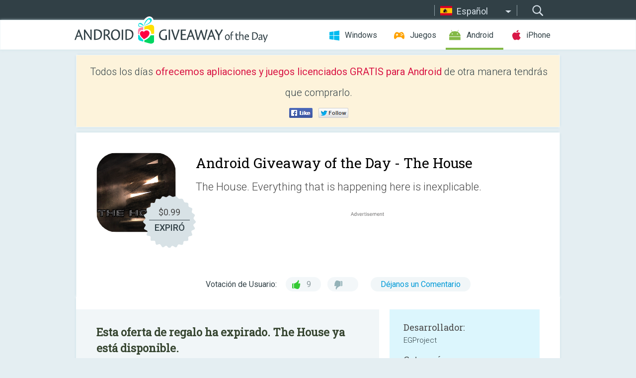

--- FILE ---
content_type: text/html; charset=utf-8
request_url: https://android.giveawayoftheday.com/the-house/?lang=es
body_size: 9204
content:
<!DOCTYPE html>
<!--[if lt IE 7]>      <html class="no-js ielt10 ielt9 ielt8 ielt7" lang="es"> <![endif]-->
<!--[if IE 7]>         <html class="no-js ie7 ielt10 ielt9 ielt8" lang="es"> <![endif]-->
<!--[if IE 8]>         <html class="no-js ie8 ielt10 ielt9" lang="es"> <![endif]-->
<!--[if IE 9]>         <html class="no-js ie9 ielt10" lang="es"> <![endif]-->
<!--[if gt IE 10]><!--> <html class="no-js" lang="es"> <!--<![endif]-->
<head>
        <script async src="https://www.googletagmanager.com/gtag/js?id=G-Z2EXT2LRNE"></script>
    <script>
        window.dataLayer = window.dataLayer || [];
        function gtag(){dataLayer.push(arguments);}
        gtag('js', new Date());

        gtag('config', 'G-Z2EXT2LRNE');
    </script>
                            <meta http-equiv="Content-Type" content="text/html; charset=UTF-8" />
            <meta http-equiv="X-UA-Compatible" content="IE=edge">
            <meta name="viewport" content="width=device-width">
            <meta name="format-detection" content="telephone=no">
                        <meta name="verify-v1" content="nKhoQtkI95aX3NsywlbsnmUuAaUMF+QPTdE0phYHyT8=" />
                    
    <meta name="description" content="Giveaway Android Diario - The House. Everything that is happening here is inexplicable. Those who are daredevils or just curious, having ventured to check out terrible gossip that are in the air around this abandoned and forgotten..." />
    <meta property="fb:app_id" content="200558050727877"/>
    <meta property="og:type" content="website"/>
    <meta property="og:url" content="https://android.giveawayoftheday.com/the-house/?lang=es"/>
    <meta property="og:title" content=""/>
    <meta property="og:site_name" content="Giveaway of the Day"/>
    <meta property="og:image" content="https://android.giveawayoftheday.com/wp-content/plugins/gotd_googleplay_plugin/images/2018/03/com.egproject.thehouse_app_icon_1521965450.png"/>
    <meta property="og:description" content="The House. Everything that is happening here is inexplicable. Those who are daredevils or just curious, having ventured to check out terrible gossip that are in..."/>

    <meta property="twitter:card" content="summary_large_image" />
    <meta property="twitter:site" content="@GiveawayotDay" />
    <meta property="twitter:url" content="https://android.giveawayoftheday.com/the-house/?lang=es" />
    <meta property="twitter:title" content="The House" />
    <meta property="twitter:description" content="The House. Everything that is happening here is inexplicable." />
    <meta property="twitter:image" content="https://android.giveawayoftheday.com/wp-content/plugins/gotd_googleplay_plugin/images/2018/03/com.egproject.thehouse_Screenshot_1521965450.png" />

                            <link rel="alternate" hreflang="en" href="https://android.giveawayoftheday.com/the-house/" type="text/html" />
                                <link rel="alternate" hreflang="es" href="https://android.giveawayoftheday.com/the-house/?lang=es" type="text/html" />
                                <link rel="alternate" hreflang="it" href="https://android.giveawayoftheday.com/the-house/?lang=it" type="text/html" />
                                <link rel="alternate" hreflang="de" href="https://android.giveawayoftheday.com/the-house/?lang=de" type="text/html" />
                                <link rel="alternate" hreflang="fr" href="https://android.giveawayoftheday.com/the-house/?lang=fr" type="text/html" />
                                <link rel="alternate" hreflang="pt" href="https://android.giveawayoftheday.com/the-house/?lang=pt-br" type="text/html" />
                                <link rel="alternate" hreflang="nl" href="https://android.giveawayoftheday.com/the-house/?lang=nl" type="text/html" />
                                <link rel="alternate" hreflang="ru" href="https://android.giveawayoftheday.com/the-house/?lang=ru" type="text/html" />
                                <link rel="alternate" hreflang="ja" href="https://android.giveawayoftheday.com/the-house/?lang=ja" type="text/html" />
                                <link rel="alternate" hreflang="tr" href="https://android.giveawayoftheday.com/the-house/?lang=tr" type="text/html" />
                                <link rel="alternate" hreflang="el" href="https://android.giveawayoftheday.com/the-house/?lang=el" type="text/html" />
                                <link rel="alternate" hreflang="ro" href="https://android.giveawayoftheday.com/the-house/?lang=ro" type="text/html" />
            
                 <link rel="stylesheet" href="https://android.giveawayoftheday.com/css/modal.css?v=1525361059" />
        
        <link href='https://fonts.googleapis.com/css?family=Roboto+Slab:400,300&amp;subset=latin' rel='stylesheet' type='text/css'>
        <link href='https://fonts.googleapis.com/css?family=Roboto:400,300,500,700,300italic&amp;subset=latin' rel='stylesheet' type='text/css'>
        <title>Android Giveaway of the Day - The House</title>
                    <link rel="stylesheet" href="https://android.giveawayoftheday.com/css/android/main.css?v=1553782962" />
                <link rel="shortcut icon" href="https://android.giveawayoftheday.com/images/favicon.ico" type="image/x-icon">
            <link rel="stylesheet" href="https://android.giveawayoftheday.com/css/android/post.css?v=1566991764" />
    <link rel="stylesheet" href="https://android.giveawayoftheday.com/css/android/banner.css?v=1455286791" />
    <link rel="stylesheet" href="https://android.giveawayoftheday.com/css/remodal.css?v=1451286268" />
    <link rel="stylesheet" href="https://android.giveawayoftheday.com/css/remodal-default-theme.css?v=1451286268" />
    <link rel="stylesheet" href="https://android.giveawayoftheday.com/css/fancybox.css?v=1453363896" />
        <!--[if lte IE 8]><link href="https://android.giveawayoftheday.com/css/ie8.css" rel="stylesheet" type="text/css" /><![endif]-->
        <script type="text/javascript">
                                </script>
                            <script src="https://ajax.googleapis.com/ajax/libs/jquery/1.10.1/jquery.min.js"></script>
                        <script src="https://android.giveawayoftheday.com/js/plugins.js?v=1485935778"></script>
            <script src="https://android.giveawayoftheday.com/js/script.js?v=1710757379"></script>

            <script>
                var common_actions_settings = {
                    search_url: 'https://android.giveawayoftheday.com/?lang=es',
                    is_ie9: 0,
                    fb_app_id: '200558050727877',
                    project: 'android',
                    locale: 'es',
                    safari_push: {
                        enabled: 0,
                        url: 'https://android.giveawayoftheday.com/safari_push?lang=es',
                        website_uid: 'web.com.giveawayoftheday.www',
                        token_url: 'https://android.giveawayoftheday.com/safari_push/check-token?lang=es',
                        enabled_subprojects: 0
                    }
                };
                jQuery(document).ready(function() {
                    common_actions.init(common_actions_settings);
                    achecker.init({
                        enabled: true,
                        from: 'gaotd_android',
                        is_mobile: false,
                        show_rest: false
                    });
                    away_bnr.init({
                        is_showed: false,
                        idle_interval: 3000,
                        enabled: 0
                    });
                });

                var text_counters = {hours: 'horas', mins: 'minutos', secs: 'segundos', days: 'days'};
            </script>

                    <script>
            jQuery(document).ready(function () {
                getTopCloseOnload();
                makeFixedCloseOnload();
                jQuery(window).scroll(function () {
                    makeFixedCloseOnload();
                })
            });

            function makeFixedCloseOnload() {
                var close_onload = jQuery('.close_onload');
                if (close_onload.length == 0) return;
                var s = jQuery(window).scrollTop() + 20;
                if (s > jQuery('.giveaway_day').offset().top && s != 0) {
                    close_onload.addClass('fixed_closed_onload');
                    close_onload.css('left', jQuery('.wrapper').offset().left - 100)
                    close_onload.css('top', 20)
                }
                else {
                    if (close_onload.hasClass('fixed_closed_onload')) {
                        getTopCloseOnload();
                    }
                    close_onload.removeClass('fixed_closed_onload');
                    close_onload.css('left', '-100px');

                }
            }

            function getTopCloseOnload() {
                var close_onload = jQuery('.close_onload');
                if (close_onload.length == 0) return;
                var top = 0;
                close_onload.css('top',0);
                jQuery('.slogan').each(function () {
                    top = parseInt(close_onload.css('top'));
                    var $this = jQuery(this);
                    var h = parseInt($this.outerHeight());
                    if ($this.css('display') != 'none' && h != 0) {
                        var margin_bottom = parseInt($this.css('margin-bottom'));
                        top = top + margin_bottom + h;
                    }
                    close_onload.css('top', top);
                })
            }
        </script>
        
    <script>
        check_user_lang.lang_redirect = function() {
            if (getCookie('lang') == 1) {
                return;
            }
            var cookie_domain = this.conf.domain.replace(/:8080$/g, '');
            setCookie('lang', 1, {path: '/', expires: 24*60*60, domain: '.' + cookie_domain});
            var lang_regex = new RegExp("[\\?&]lang=([^&#]*)");
            var cur_lang = lang_regex.exec(window.location.search);
            cur_lang = cur_lang ? cur_lang[1] : 'en';
            if (cur_lang != 'en') {
                return;
            }
            var lang_domain = 'en';
            var subdomains = JSON.parse(this.conf.subdomains_json);
            jQuery.each(subdomains, function(url, lang) {
                if (navigator.language == lang['code'] || navigator.language.indexOf(lang['code']+'-') >= 0) {
                    lang_domain = url;
                }
            });

            if (lang_domain == cur_lang) {
                return;
            }

            location.href = document.location.protocol + '//android.' + this.conf.domain + '/' + (this.conf.path ? this.conf.path + '/' : '') + '?lang='+lang_domain;
        };
        common_actions_settings.twitter_acc = 'https://twitter.com/android_gotd';
    </script>

    <script type="text/javascript">
        (function($) {
            $(function() {
                post_actions.resizePostBlock = function(e) {
                    var margin_top = $('.requirements').outerHeight() + 20;
                    if(!Modernizr.mq('(min-width: 1036px)')) {
                        margin_top = '';
                    }
                    $('.offers').css('margin-top', margin_top);
                };
                post_actions.updateRequirements = function(e) {
                    return;
                }
                post_actions.init({
                    post_id: 2463,
                    is_active: 0,
                    vote: {
                        send_url: '/ajax/posts/vote/add'
                    },
                    negative_form: {
                        url: '/ajax/posts/vote/negative-form'
                    },
                    last_comments: {
                        send_url: '/ajax/posts/other-comments'
                    },
                    error_no_reason_text: 'Por favor especifica al menos una razón',
                    error_no_description_text: 'Por favor completa el formulario y describe la razón.'
                });
                comments_actions.init({
                    post_id: 2463,
                    lang_id: 2,
                    vote_url: '/ajax/comments/vote/add',
                    add_comment_url: '/ajax/comments/add',
                    reply_text: 'Responder',
                    cancel_text: 'Cancelar',
                    no_fields_text: 'Los campos obligatorios están vacíos.',
                    fb_app_id: '200558050727877',
                    show_fb_comments: false,
                    lang: 'es',
                    fb_comm_url: '/ajax/comments/fb-event'
                });
                check_user_lang.init({
                    is_lang_redirect: 1,
                    subdomains_json: '{"en":{"code":"en","name":"English"},"es":{"code":"es","name":"Espa\u00f1ol"},"it":{"code":"it","name":"Italiano"},"de":{"code":"de","name":"Deutsch"},"fr":{"code":"fr","name":"Fran\u00e7ais"},"pt-br":{"code":"pt","name":"Portugu\u00eas"},"nl":{"code":"nl","name":"Nederlands"},"ru":{"code":"ru","name":"\u0420\u0443\u0441\u0441\u043a\u0438\u0439"},"ja":{"code":"ja","name":"\u65e5\u672c\u8a9e"},"tr":{"code":"tr","name":"T\u00fcrk\u00e7e"},"el":{"code":"el","name":"\u0395\u03bb\u03bb\u03b7\u03bd\u03b9\u03ba\u03ac"},"ro":{"code":"ro","name":"Rom\u00e2n\u0103"}}',
                    domain: 'giveawayoftheday.com',
                    path: 'the-house'
                });
                                    downloadShareForm.fbInit('200558050727877');
                                var countdown_until = new Date('18 January 2026 08:00:00');
                gaotd_countdown.render('.giveaway_counter', countdown_until, text_counters);
                                                                                                                                                    $('.download_logging').click(function() {
                                    });
                                            });
        })(jQuery);

    </script>
    <script src="https://android.giveawayoftheday.com/js/jquery.fancybox.pack.js?v=1451286268"></script>
    <script>
        jQuery(document).ready(function() {
                jQuery(".screenshot_image").fancybox({
                    padding : 0,
                    centerOnScroll : true,
                    type : 'image',
                    openEffect	: 'elastic',
                    closeEffect	: 'elastic',
                    helpers : {
                        title : {type : 'outside'},
                        overlay: {locked: false}
                    },
                    'beforeLoad': function () {
                        if (window.addEventListener) {
                            window.addEventListener('DOMMouseScroll', wheel, false);
                        }
                        window.onmousewheel = document.onmousewheel = wheel;
                        var keys = [37, 38, 39, 40];
                        document.onkeydown = function (e) {
                            for (var i = keys.length; i--;) {
                                if (e.keyCode === keys[i]) {
                                    preventDefault(e);
                                    return;
                                }
                            }
                        };
                    },
                    'afterClose': function () {
                        if (window.removeEventListener) {
                            window.removeEventListener('DOMMouseScroll', wheel, false);
                        }
                        window.onmousewheel = document.onmousewheel = document.onkeydown = null;
                    }
                });
            }
        );
        /* fancybox no scroll helpers */

        function preventDefault(e) {
            e = e || window.event;
            if (e.preventDefault) e.preventDefault();
            e.returnValue = false;
        }

        function wheel(e) {
            preventDefault(e);
        }
    </script>
                                    <script  src="https://android.giveawayoftheday.com/widget.php?url=https%3A%2F%2Fandroid.giveawayoftheday.com%2Fthe-house%2F%3Flang%3Des"></script>
    </head>
<body class="past es">
<div class="st-container">
    <div class="st-pusher">
        <div class="top_head">
            <div class="width">
                <div class="header_search">
                    <div class="inputbox_wrap">
                        <input type="text" placeholder="Buscar" class="inputbox" />
                    </div>
                    <div class="submit_wrap">
                        <input type="submit" class="button" value="Buscar" />
                    </div>
                </div>
                                    <div class="header_lang">
                        <div class="curr_lang ieb">
                            <span class="es">Español</span>
                        </div>
                        <ul class="menu languages">
                                                                    <li><a class="en" href="https://android.giveawayoftheday.com/the-house/" hreflang="en">English</a></li>
                                                                        <li><a class="it" href="https://android.giveawayoftheday.com/the-house/?lang=it" hreflang="it">Italiano</a></li>
                                                            <li><a class="de" href="https://android.giveawayoftheday.com/the-house/?lang=de" hreflang="de">Deutsch</a></li>
                                                            <li><a class="fr" href="https://android.giveawayoftheday.com/the-house/?lang=fr" hreflang="fr">Français</a></li>
                                                            <li><a class="pt" href="https://android.giveawayoftheday.com/the-house/?lang=pt-br" hreflang="pt">Português</a></li>
                                                            <li><a class="nl" href="https://android.giveawayoftheday.com/the-house/?lang=nl" hreflang="nl">Nederlands</a></li>
                                                            <li><a class="ru" href="https://android.giveawayoftheday.com/the-house/?lang=ru" hreflang="ru">Русский</a></li>
                                                            <li><a class="ja" href="https://android.giveawayoftheday.com/the-house/?lang=ja" hreflang="ja">日本語</a></li>
                                                            <li><a class="tr" href="https://android.giveawayoftheday.com/the-house/?lang=tr" hreflang="tr">Türkçe</a></li>
                                                            <li><a class="el" href="https://android.giveawayoftheday.com/the-house/?lang=el" hreflang="el">Ελληνικά</a></li>
                                                            <li><a class="ro" href="https://android.giveawayoftheday.com/the-house/?lang=ro" hreflang="ro">Română</a></li>
                                                </ul>
                    </div>
                            </div>
        </div>
        <div class="header cf">
            <div class="width">
                                    <div class="header_side">
                        <div class="header_nav_trig"></div>
                        <nav class="header_nav">
                            <ul class="menu">
                                <li class="w ">
                                    <a href="https://es.giveawayoftheday.com/">Windows</a>
                                </li>
                                <li class="g ">
                                    <a href="https://game.giveawayoftheday.com/">Juegos</a>
                                </li>
                                <li class="a active">
                                    <a href="https://android.giveawayoftheday.com/?lang=es">Android</a>
                                </li>
                                <li class="i ">
                                    <a href="https://iphone.giveawayoftheday.com/?lang=es">iPhone</a>
                                </li>
                            </ul>
                        </nav>
                                                    <div class="language">
                                <label>Your language:</label>
                                <select>
                                                            <option value="https://android.giveawayoftheday.com/the-house/" >English</option>
                                <option value="https://android.giveawayoftheday.com/the-house/?lang=es" selected>Español</option>
                                <option value="https://android.giveawayoftheday.com/the-house/?lang=it" >Italiano</option>
                                <option value="https://android.giveawayoftheday.com/the-house/?lang=de" >Deutsch</option>
                                <option value="https://android.giveawayoftheday.com/the-house/?lang=fr" >Français</option>
                                <option value="https://android.giveawayoftheday.com/the-house/?lang=pt-br" >Português</option>
                                <option value="https://android.giveawayoftheday.com/the-house/?lang=nl" >Nederlands</option>
                                <option value="https://android.giveawayoftheday.com/the-house/?lang=ru" >Русский</option>
                                <option value="https://android.giveawayoftheday.com/the-house/?lang=ja" >日本語</option>
                                <option value="https://android.giveawayoftheday.com/the-house/?lang=tr" >Türkçe</option>
                                <option value="https://android.giveawayoftheday.com/the-house/?lang=el" >Ελληνικά</option>
                                <option value="https://android.giveawayoftheday.com/the-house/?lang=ro" >Română</option>
                                            </select>
                                <span>&#9660;</span>
                            </div>
                                            </div>
                    <a href="https://android.giveawayoftheday.com/?lang=es" class="header_logo"></a>
                                                </div>
        </div><!-- .header-->

                <div class="modal" style="display: none;" id="modal_chrome_notif">
    <div class="modal_bg"></div>
    <div class="wrapper_modal modal_notification">
        <div class="table-cell">
            <div class="block_push p">
                <a href="#" class="close_btn" id="close_btn_modal_chrome"></a>
                <p>
                    Never miss all the cool giveaways:<br>
                    get notifications in your browser!
                </p>
                <div class="button_wrapper">
                    <a href="#" class="grey btn" id="no_btn_modal_chrome">No, thanks</a>
                    <a href="#" class="blue btn" id="yes_btn_modal_chrome">Yes, I'd like to</a>
                </div>
            </div>
                        </div>
    </div>
</div>
        <div class="wrapper width">
                        <div class="middle cf">
                    <div class="middle cf">
        <div class="col2 slogan jus">
    <p>Todos los días <b>ofrecemos apliaciones y juegos licenciados GRATIS para Android</b> de otra manera tendrás que comprarlo.</p>

    <ul class="like_block_rendered">

        <li class="like_block_fb_c">
            <div class="like_block_fb" title="Like" onmousemove="common_actions.showSocialFbLikeButton(event)">
			</div>
        </li>
        <li class="like_block_tw_c">
            <div class="like_block_tw" title="Like" onmousemove="common_actions.showSocialTwLikeButton(event)">
			</div>
        </li>
    </ul>

</div>        <div class="col1 giveaway_day">
            <div class="giveaway_wrap cf">
                <div class="giveaway_img">                     <img src="https://android.giveawayoftheday.com/wp-content/plugins/gotd_googleplay_plugin/images/2018/03/com.egproject.thehouse_app_icon_1521965450.png" alt="The House Giveaway" >
                    <div class="giveaway_label">
                        <a href="/download/?id=2463&amp;source=site" class="label_link download_logging"></a>
                        <div class="old_price">
                            $0.99
                        </div>
                        <div class="free">
                                                            EXPIRÓ
                                                    </div>
                    </div>
                </div>
                <div class="over">
                    <div class="giveaway_title">
                        <h1>Android Giveaway of the Day&nbsp;- <span>The House</span></h1>
                    </div>
                    <div class="giveaway_descr"> The House. Everything that is happening here is inexplicable.</div>
                    <a href="/download/?id=2463&amp;source=site" class="second_btn download_logging"><span class="old_price">$0.99</span>
                                                    EXPIRÓ
                                            </a>
                </div>
                <div class="top_ab aa-728">
                    <script async src="//pagead2.googlesyndication.com/pagead/js/adsbygoogle.js"></script>
        <!-- Android GOTD Responsive / Product Page ATF -->
        <ins class="adsbygoogle a_block_top"
             style="display:block"
             data-ad-client="ca-pub-5954465348452390"
             data-ad-slot="2064525062"
             data-ad-format="fluid"></ins>
        <script>
            (adsbygoogle = window.adsbygoogle || []).push({});
        </script>
    </div>
                <div class="wrapper_v">
                    <span class="wrap_votes disabled ">
    <span class="text">Votación de Usuario:</span>
                <span class="positive">9</span>
    <span class="negative"></span>
            <span class="wrap_count">
        <a href="#comments">
                            Déjanos un Comentario                    </a>
    </span>

    </span>                                    </div>
            </div>
        </div>

        

        <div class="col1 wrap_content">
            <div class="left_col">
                                <div class="col2-1 col-r timer">
                    <div class="left">
                        <p><b>Esta oferta de regalo ha expirado. The House ya está disponible.</b></p>
                    </div>
                    <div class="wrap_links">
                        <a href="/download/?id=2463&amp;source=site" class="download_btn download_logging" target="_blank">
                            Descargar <span>The House</span>
                        </a>
                    </div>
                </div>
                                <div class="wrapper_screens">
                                            <a rel="gallery" class="screenshot_image" href="https://android.giveawayoftheday.com/wp-content/plugins/gotd_googleplay_plugin/images/2018/03/com.egproject.thehouse_Screenshot_1521965450.png"><img src="https://android.giveawayoftheday.com/wp-content/plugins/gotd_googleplay_plugin/images/2018/03/com.egproject.thehouse_Screenshot_1521965450.png" alt="" /></a>
                                            <a rel="gallery" class="screenshot_image" href="https://android.giveawayoftheday.com/wp-content/plugins/gotd_googleplay_plugin/images/2018/03/com.egproject.thehouse_Screenshot_1521965452.png"><img src="https://android.giveawayoftheday.com/wp-content/plugins/gotd_googleplay_plugin/images/2018/03/com.egproject.thehouse_Screenshot_1521965452.png" alt="" /></a>
                                            <a rel="gallery" class="screenshot_image" href="https://android.giveawayoftheday.com/wp-content/plugins/gotd_googleplay_plugin/images/2018/03/com.egproject.thehouse_Screenshot_1521965454.png"><img src="https://android.giveawayoftheday.com/wp-content/plugins/gotd_googleplay_plugin/images/2018/03/com.egproject.thehouse_Screenshot_1521965454.png" alt="" /></a>
                                            <a rel="gallery" class="screenshot_image" href="https://android.giveawayoftheday.com/wp-content/plugins/gotd_googleplay_plugin/images/2018/03/com.egproject.thehouse_Screenshot_1521965456.png"><img src="https://android.giveawayoftheday.com/wp-content/plugins/gotd_googleplay_plugin/images/2018/03/com.egproject.thehouse_Screenshot_1521965456.png" alt="" /></a>
                                            <a rel="gallery" class="screenshot_image" href="https://android.giveawayoftheday.com/wp-content/plugins/gotd_googleplay_plugin/images/2018/03/com.egproject.thehouse_Screenshot_1521965458.png"><img src="https://android.giveawayoftheday.com/wp-content/plugins/gotd_googleplay_plugin/images/2018/03/com.egproject.thehouse_Screenshot_1521965458.png" alt="" /></a>
                                            <a rel="gallery" class="screenshot_image" href="https://android.giveawayoftheday.com/wp-content/plugins/gotd_googleplay_plugin/images/2018/03/com.egproject.thehouse_Screenshot_1521965460.png"><img src="https://android.giveawayoftheday.com/wp-content/plugins/gotd_googleplay_plugin/images/2018/03/com.egproject.thehouse_Screenshot_1521965460.png" alt="" /></a>
                                    </div>
                <div class="col1 prog_descr">
                    <div class="center_ab aa-300">
                    <script async src="//pagead2.googlesyndication.com/pagead/js/adsbygoogle.js"></script>
        <!-- Android GOTD Responsive / Product Page BTF -->
        <ins class="adsbygoogle a_block_center"
             style="display:block"
             data-ad-client="ca-pub-5954465348452390"
             data-ad-slot="5017991465"
             data-ad-format="fluid"></ins>
        <script>
            (adsbygoogle = window.adsbygoogle || []).push({});
        </script>
    </div>
                    <p>The House. Everything that is happening here is inexplicable. Those who are daredevils or just curious, having ventured to check out terrible gossip that are in the air around this abandoned and forgotten by God house, disappeared into a thin air. What's happened to them? Nobody has seen them anymore...</p>

                </div>

                <div class="col2-2 col-r requirements">
                    <h3>Desarrollador:</h3>
                                        <p>EGProject</p>
                    <h3>Categoría:</h3>
                    <p>Action</p>
                    <h3>Versión:</h3>
                    <p>1.10</p>
                    <h3>Tamaño:</h3>
                    <p></p>
                    <h3>Calificado:</h3>
                    <p>Teen, Violence, Blood</p>
                    <h3>Compatibilidad:</h3>
                    <p>4.0 and up</p>
                </div>

                
                <div class="col1 comments  no-fb-com" id="comment_conteiner">
    <div class="wrap_comments" id="comments">

        <h2>Comentarios en The House</h2>

                <div class="rate_thx">
            <span>Thank you for voting!</span><br>Please add a comment explaining the reason behind your vote.
        </div>
        
        
                <div class="wrap_form">
            <div>
                                                <div class="comments_error pink"></div>
                                <form method="post" id="comment_form">
                    <input type="hidden" name="parent" value="0" id="comment_parent">
                    <input type="hidden" name="reply" value="0" id="comment_reply">
                    <div class="top_wrap first">
                        <input type="text" name="name" placeholder="Nombre*" value="">
                    </div>
                    <div class="top_wrap second">
                        <input type="text" name="email" placeholder="Mail* (no será publicado)" value="">
                    </div>
                                        <textarea name="content" placeholder="Añade un comentario..."></textarea>

                    <div class="comments-replies-notice">
                        <input type="checkbox" id="replies_notice" name="replies_notice" value="1" class="custom-checkbox" checked>
                        <label for="replies_notice" class="custom-checkbox">
                            Notificame de las respuesta de otros usuarios
                        </label>
                    </div>

                       
                    <div id="googlerecaptcha" style="margin-bottom:20px; display: none;"></div>
                    <script src="https://www.google.com/recaptcha/api.js?hl=es&render=explicit" async defer></script>
                    <script type="text/javascript">                 
                    var renderRecaptcha = function() {
                            grecaptcha.render('googlerecaptcha', {
                              'sitekey' : ''
                            });
                          };    
                    </script>                                        
                                           
                    <input type="submit" value="Enviar Comentario">
                    <div class="comment_form_loading"></div>
                </form>
                            </div>
        </div>
                
                            

                
        <div id="comments_container">
                    </div>
        
        
          

            </div>

    </div>
            </div>
            <div class="right_col">
                <div class="col2 offers">
                        <div id="giveaway_termswidget"></div>
                                        <div class="col2-2 col-r download download_win ">
                                                    <span class="lbl"><span class="light_blue">Windows</span> Giveaway of the Day</span>
                            <div>
                                <div class="giveaway_img">
                                    <img src="https://giveawayoftheday.com/wp-content/uploads/2023/06/0d2c147422f47a26a322274fb77447dd.png" class="icon120" alt="">
                                    <div class="giveaway_label">
                                        <a href="https://es.giveawayoftheday.com/power-user-1-7-70/" class="label_link"></a>
                                        <div class="old_price">$20.00 per month</div>
                                        <div class="free">
                                                                                            <span class="big">gratis</span> hoy
                                                                                    </div>
                                    </div>
                                </div>
                                <div class="over">
                                    <div class="giveaway_title">
                                        <a href="https://es.giveawayoftheday.com/power-user-1-7-70/">Power-user 1.7.70 Premium</a>
                                    </div>
                                    <div class="giveaway_descr">Aumenta tu productividad en PowerPoint y Excel con docenas de herramientas nuevas.</div>
                                </div>
                                <div class="giveaway_counter"></div>
                                <div class="giveaway_buttons">
                                    <a href="https://es.giveawayoftheday.com/power-user-1-7-70/" class="proceed">Ir a la Pagina de Descarga</a>
                                </div>
                            </div>
                                            </div>
                </div>
            </div>
        </div>
    </div>

            <div class="col1 wrap_goto">
                            <a href="https://android.giveawayoftheday.com/elements-live-wallpaper/?lang=es" class="link_prev">&#171;&nbsp;Elements Live Wallpaper</a>
                                        <a href="https://android.giveawayoftheday.com/hills-legend-hd/?lang=es" class="link_next">Hills Legend HD&nbsp;&#187;</a>
                    </div>
    
    <div data-remodal-id="modal">
        <button data-remodal-action="close" class="remodal-close"></button>
        <div id="remodal-content"></div>
    </div>

                               </div><!-- .middle-->
            <div class="footer cf">
                    <nav class="footer_nav">
        <ul class="menu jus">
            <li><a href="https://android.giveawayoftheday.com/">Inicio</a></li>
            <li><a href="https://android.giveawayoftheday.com/submit-your-app/">Para desarrolladores</a></li>
            <li><a href="#" class="call_subscribe_form">Suscríbete</a></li>
            <li><a href="https://www.giveawayoftheday.com/about/contact/">Formulario de Contacto</a></li>
            <li><a href="https://www.giveawayoftheday.com/forums/">Foros</a></li>
            <li><a href="https://blog.giveawayoftheday.com/">Blog</a></li>
        </ul>
    </nav>
    <div class="row">
        <div class="col2 social">
            <ul class="menu menu_rss">
                <li><a href="https://android.giveawayoftheday.com/feed/?lang=es" class="rss ieb">Feed RSS</a></li>
                <li><a href="https://android.giveawayoftheday.com/comments/feed/?lang=es" class="rss ieb">Feed RSS de los Comentarios</a></li>
            </ul>
            <ul class="menu menu_social">
                <li><a href="https://www.facebook.com/giveawayotday/" class="fb ieb">Síguenos en Facebook</a></li>
            </ul>
        </div>
        <div class="col1 copyright">
            <p>&copy; 2006 - 2026 <a href="https://www.giveawayoftheday.com/">giveawayoftheday.com</a>. <span>Todos los Derechos Reservados</span> Patente en Trámite.</p>
        </div>
    </div>
            </div><!-- .footer -->
        </div><!-- .wrapper -->
    </div>
</div>
        <script type="text/javascript">
    document.write("<img src='https://www.giveawayoftheday.com/log.php?id=2969,7241,7246&r=" + Math.round(100000 * Math.random()) + "' class='absolute'/>");
</script>
    <script>
        (function($) {
            $(function() {
                subscribe_popup_form.init({
                    form_url: '/posts/mailing/subscribe?lang=es',
                    subscribe: {url: '/ajax/posts/mailing/subscribe'}
                });
            });
        })(jQuery);
    </script>
</body>
</html>


--- FILE ---
content_type: text/html; charset=utf-8
request_url: https://www.google.com/recaptcha/api2/aframe
body_size: -88
content:
<!DOCTYPE HTML><html><head><meta http-equiv="content-type" content="text/html; charset=UTF-8"></head><body><script nonce="4uyKPf3nbdof-iiCuXv_Hg">/** Anti-fraud and anti-abuse applications only. See google.com/recaptcha */ try{var clients={'sodar':'https://pagead2.googlesyndication.com/pagead/sodar?'};window.addEventListener("message",function(a){try{if(a.source===window.parent){var b=JSON.parse(a.data);var c=clients[b['id']];if(c){var d=document.createElement('img');d.src=c+b['params']+'&rc='+(localStorage.getItem("rc::a")?sessionStorage.getItem("rc::b"):"");window.document.body.appendChild(d);sessionStorage.setItem("rc::e",parseInt(sessionStorage.getItem("rc::e")||0)+1);localStorage.setItem("rc::h",'1768662542782');}}}catch(b){}});window.parent.postMessage("_grecaptcha_ready", "*");}catch(b){}</script></body></html>